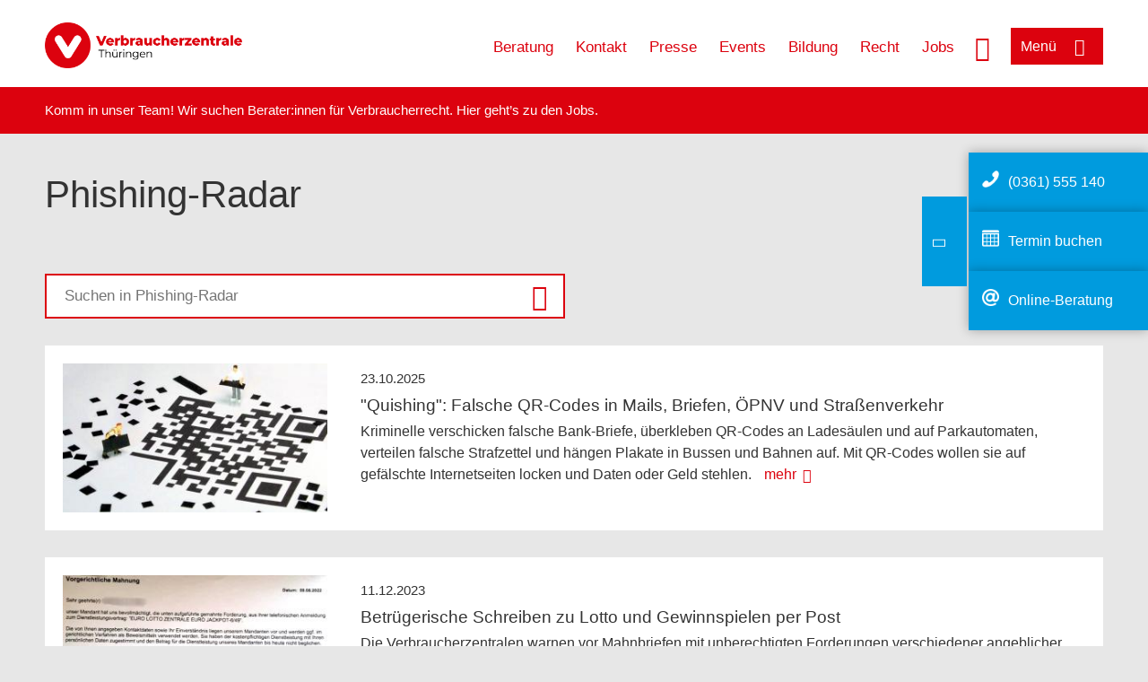

--- FILE ---
content_type: text/html; charset=UTF-8
request_url: https://www.vzth.de/wissen/digitale-welt/phishingradar
body_size: 12093
content:
<!DOCTYPE html>
<html lang="de" dir="ltr" prefix="og: https://ogp.me/ns#">
<head>
    <meta charset="utf-8" />
<noscript><style>form.antibot * :not(.antibot-message) { display: none !important; }</style>
</noscript><style>/* @see https://github.com/aFarkas/lazysizes#broken-image-symbol */.js img.lazyload:not([src]) { visibility: hidden; }/* @see https://github.com/aFarkas/lazysizes#automatically-setting-the-sizes-attribute */.js img.lazyloaded[data-sizes=auto] { display: block; width: 100%; }</style>
<script>var _mtm = window._mtm = window._mtm || [];
_mtm.push({'mtm.startTime': (new Date().getTime()), 'event': 'mtm.Start'});
var d=document, g=d.createElement('script'), s=d.getElementsByTagName('script')[0];
g.async=true; g.src='https://auswertung.verbraucherzentrale.de/js/container_Wh148Uvv.js'; s.parentNode.insertBefore(g,s);</script>
<meta name="google-site-verification" content="B_RrqNUQewfbq-292cFCMV0L68FukTJnnw9egaw2lxg" />
<meta name="robots" content="index, follow" />
<link rel="canonical" href="https://www.vzth.de/wissen/digitale-welt/phishingradar" />
<meta property="og:site_name" content="Verbraucherzentrale Thüringen" />
<meta property="og:url" content="https://www.vzth.de/wissen/digitale-welt/phishingradar" />
<meta property="og:title" content="Phishing-Radar | Verbraucherzentrale Thüringen" />
<meta property="og:image" content="https://www.vzth.de/sites/default/files/logo_rgb_positiv_vzth.png" />
<meta property="og:image:url" content="https://www.vzth.de/sites/default/files/logo_rgb_positiv_vzth.png" />
<meta name="twitter:card" content="summary_large_image" />
<meta name="twitter:title" content="Phishing-Radar | Verbraucherzentrale Thüringen" />
<meta name="twitter:image" content="https://www.vzth.de/sites/default/files/logo_rgb_positiv_vzth.png" />
<meta http-equiv="x-ua-compatible" content="IE=edge" />
<meta name="Generator" content="Drupal 10 (https://www.drupal.org)" />
<meta name="MobileOptimized" content="width" />
<meta name="HandheldFriendly" content="true" />
<meta name="viewport" content="width=device-width, initial-scale=1.0" />
<link rel="icon" href="/sites/default/files/favicon_0.ico" type="image/vnd.microsoft.icon" />

    <title>Phishing-Radar | Verbraucherzentrale Thüringen</title>
    <link rel="stylesheet" media="all" href="/profiles/vznrw/theme/stable/css/system/components/align.module.css?t5vluh" />
<link rel="stylesheet" media="all" href="/profiles/vznrw/theme/stable/css/system/components/fieldgroup.module.css?t5vluh" />
<link rel="stylesheet" media="all" href="/profiles/vznrw/theme/stable/css/system/components/container-inline.module.css?t5vluh" />
<link rel="stylesheet" media="all" href="/profiles/vznrw/theme/stable/css/system/components/clearfix.module.css?t5vluh" />
<link rel="stylesheet" media="all" href="/profiles/vznrw/theme/stable/css/system/components/details.module.css?t5vluh" />
<link rel="stylesheet" media="all" href="/profiles/vznrw/theme/stable/css/system/components/hidden.module.css?t5vluh" />
<link rel="stylesheet" media="all" href="/profiles/vznrw/theme/stable/css/system/components/item-list.module.css?t5vluh" />
<link rel="stylesheet" media="all" href="/profiles/vznrw/theme/stable/css/system/components/js.module.css?t5vluh" />
<link rel="stylesheet" media="all" href="/profiles/vznrw/theme/stable/css/system/components/nowrap.module.css?t5vluh" />
<link rel="stylesheet" media="all" href="/profiles/vznrw/theme/stable/css/system/components/position-container.module.css?t5vluh" />
<link rel="stylesheet" media="all" href="/profiles/vznrw/theme/stable/css/system/components/reset-appearance.module.css?t5vluh" />
<link rel="stylesheet" media="all" href="/profiles/vznrw/theme/stable/css/system/components/resize.module.css?t5vluh" />
<link rel="stylesheet" media="all" href="/profiles/vznrw/theme/stable/css/system/components/system-status-counter.css?t5vluh" />
<link rel="stylesheet" media="all" href="/profiles/vznrw/theme/stable/css/system/components/system-status-report-counters.css?t5vluh" />
<link rel="stylesheet" media="all" href="/profiles/vznrw/theme/stable/css/system/components/system-status-report-general-info.css?t5vluh" />
<link rel="stylesheet" media="all" href="/profiles/vznrw/theme/stable/css/system/components/tablesort.module.css?t5vluh" />
<link rel="stylesheet" media="all" href="/profiles/vznrw/theme/stable/css/core/components/progress.module.css?t5vluh" />
<link rel="stylesheet" media="all" href="/profiles/vznrw/theme/stable/css/core/components/ajax-progress.module.css?t5vluh" />
<link rel="stylesheet" media="all" href="/profiles/vznrw/theme/stable/css/views/views.module.css?t5vluh" />
<link rel="stylesheet" media="all" href="/profiles/vznrw/modules/custom/ckeditor_tpls/css/frontend.css?t5vluh" />
<link rel="stylesheet" media="all" href="/profiles/vznrw/modules/contrib/extlink/css/extlink.css?t5vluh" />
<link rel="stylesheet" media="all" href="/profiles/vznrw/modules/contrib/paragraphs/css/paragraphs.unpublished.css?t5vluh" />
<link rel="stylesheet" media="all" href="/profiles/vznrw/modules/contrib/simple_popup_blocks/css/simple_popup_blocks.css?t5vluh" />
<link rel="stylesheet" media="all" href="/profiles/vznrw/theme/stable/css/core/assets/vendor/normalize-css/normalize.css?t5vluh" />
<link rel="stylesheet" media="all" href="/profiles/vznrw/theme/stable/css/core/normalize-fixes.css?t5vluh" />
<link rel="stylesheet" media="all" href="/profiles/vznrw/theme/classy/css/components/action-links.css?t5vluh" />
<link rel="stylesheet" media="all" href="/profiles/vznrw/theme/classy/css/components/breadcrumb.css?t5vluh" />
<link rel="stylesheet" media="all" href="/profiles/vznrw/theme/classy/css/components/button.css?t5vluh" />
<link rel="stylesheet" media="all" href="/profiles/vznrw/theme/classy/css/components/collapse-processed.css?t5vluh" />
<link rel="stylesheet" media="all" href="/profiles/vznrw/theme/classy/css/components/container-inline.css?t5vluh" />
<link rel="stylesheet" media="all" href="/profiles/vznrw/theme/classy/css/components/details.css?t5vluh" />
<link rel="stylesheet" media="all" href="/profiles/vznrw/theme/classy/css/components/exposed-filters.css?t5vluh" />
<link rel="stylesheet" media="all" href="/profiles/vznrw/theme/classy/css/components/field.css?t5vluh" />
<link rel="stylesheet" media="all" href="/profiles/vznrw/theme/classy/css/components/form.css?t5vluh" />
<link rel="stylesheet" media="all" href="/profiles/vznrw/theme/classy/css/components/icons.css?t5vluh" />
<link rel="stylesheet" media="all" href="/profiles/vznrw/theme/classy/css/components/inline-form.css?t5vluh" />
<link rel="stylesheet" media="all" href="/profiles/vznrw/theme/classy/css/components/item-list.css?t5vluh" />
<link rel="stylesheet" media="all" href="/profiles/vznrw/theme/classy/css/components/link.css?t5vluh" />
<link rel="stylesheet" media="all" href="/profiles/vznrw/theme/classy/css/components/links.css?t5vluh" />
<link rel="stylesheet" media="all" href="/profiles/vznrw/theme/classy/css/components/menu.css?t5vluh" />
<link rel="stylesheet" media="all" href="/profiles/vznrw/theme/classy/css/components/more-link.css?t5vluh" />
<link rel="stylesheet" media="all" href="/profiles/vznrw/theme/classy/css/components/pager.css?t5vluh" />
<link rel="stylesheet" media="all" href="/profiles/vznrw/theme/classy/css/components/tabledrag.css?t5vluh" />
<link rel="stylesheet" media="all" href="/profiles/vznrw/theme/classy/css/components/tableselect.css?t5vluh" />
<link rel="stylesheet" media="all" href="/profiles/vznrw/theme/classy/css/components/tablesort.css?t5vluh" />
<link rel="stylesheet" media="all" href="/profiles/vznrw/theme/classy/css/components/tabs.css?t5vluh" />
<link rel="stylesheet" media="all" href="/profiles/vznrw/theme/classy/css/components/textarea.css?t5vluh" />
<link rel="stylesheet" media="all" href="/profiles/vznrw/theme/classy/css/components/ui-dialog.css?t5vluh" />
<link rel="stylesheet" media="all" href="/profiles/vznrw/theme/classy/css/components/messages.css?t5vluh" />
<link rel="stylesheet" media="all" href="/profiles/vznrw/theme/classy/css/components/progress.css?t5vluh" />
<link rel="stylesheet" media="all" href="/profiles/vznrw/theme/vz/dist/css/application.css?t5vluh" />
<link rel="stylesheet" media="all" href="/profiles/vznrw/theme/vz/dist/css/ie.css?t5vluh" />
<link rel="stylesheet" media="all" href="/profiles/vznrw/theme/vz/map/css/ol.css?t5vluh" />
<link rel="stylesheet" media="all" href="/profiles/vznrw/theme/vz/map/css/olCustom.css?t5vluh" />

    <script src="/core/assets/vendor/modernizr/modernizr.min.js?v=3.11.7"></script>
<script src="/profiles/vznrw/theme/vz/dist/js/respond.min.js?v=1.4.2"></script>

</head>
<body class="path-taxonomy index_level_three">
<a href="#main-content" class="visually-hidden focusable skip-link">
    Direkt zum Inhalt
</a>

  <div class="dialog-off-canvas-main-canvas" data-off-canvas-main-canvas>
    <div class="layout-container">
  <a name="#"></a>
  <div class="row">
    <header role="header" data-js-header="main-header">
      <div class="header-wrapper">
                    <div class="region region-header-left">
    <div id="block-domainlogo" class="block block-init-domain block-domain-logo-block">
  
    
      <div class="domain-logo"><a href="/" class="domain-logo--link" rel="home"><img src="/sites/default/files/logo/logo_rgb_positiv_vzth.png" alt="Logo" title="Startseite" />
</a></div>

  </div>
<div class="views-exposed-form block block-views block-views-exposed-filter-blocksearch-result-list-page-1" data-drupal-selector="views-exposed-form-search-result-list-page-1" id="block-exposedformsearch-result-listpage-1-3">
  
    
      <form action="/suche" method="get" id="views-exposed-form-search-result-list-page-1" accept-charset="UTF-8">
  <div class="form--inline clearfix">
  <div class="js-form-item form-item js-form-type-textfield form-type-textfield js-form-item-search-api-fulltext form-item-search-api-fulltext form-no-label">
        <input placeholder="Wonach suchen Sie?" data-drupal-selector="edit-search-api-fulltext" type="text" id="edit-search-api-fulltext" name="search_api_fulltext" value="" size="30" maxlength="128" class="form-text" />

        </div>
<div data-drupal-selector="edit-actions" class="form-actions js-form-wrapper form-wrapper" id="edit-actions"><input data-drupal-selector="edit-submit-search-result-list" type="submit" id="edit-submit-search-result-list" value="Apply" class="button js-form-submit form-submit" />
</div>

</div>

</form>

  </div>

  </div>

                          <div class="header-right__wrapper">
              <div class="region region-header-right">
    <div class="views-exposed-form block block-views block-views-exposed-filter-blocksearch-result-list-page-1" data-drupal-selector="views-exposed-form-search-result-list-page-1" id="block-exposedformsearch-result-listpage-1--2">
  
    
      <form action="/suche" method="get" id="views-exposed-form-search-result-list-page-1" accept-charset="UTF-8">
  <div class="form--inline clearfix">
  <div class="js-form-item form-item js-form-type-textfield form-type-textfield js-form-item-search-api-fulltext form-item-search-api-fulltext form-no-label">
        <input placeholder="Wonach suchen Sie?" data-drupal-selector="edit-search-api-fulltext" type="text" id="edit-search-api-fulltext--3" name="search_api_fulltext" value="" size="30" maxlength="128" class="form-text" />

        </div>
<div data-drupal-selector="edit-actions" class="form-actions js-form-wrapper form-wrapper" id="edit-actions--3"><input data-drupal-selector="edit-submit-search-result-list-3" type="submit" id="edit-submit-search-result-list--3" value="Apply" class="button js-form-submit form-submit" />
</div>

</div>

</form>

  </div>
<nav role="navigation" aria-labelledby="block-th-header-servicelinks-2-menu" id="block-th-header-servicelinks-2" class="block block-menu navigation menu--th-header-servicelinks">
            
    <p  class="visually-hidden vz-heading vz-heading--2"  class="visually-hidden vz-heading vz-heading--2" id="block-th-header-servicelinks-2-menu">TH_Header_Servicelinks</p>
  

        
              <ul class="menu">
                    <li class="menu-item">
        <a href="/beratung-th" data-drupal-link-system-path="node/15397">Beratung</a>
              </li>
                <li class="menu-item">
        <a href="/kontakt-th" data-drupal-link-system-path="node/15267">Kontakt</a>
              </li>
                <li class="menu-item">
        <a href="/presse-th" title="Aktuelle Pressemitteilungen" data-drupal-link-system-path="node/15394">Presse</a>
              </li>
                <li class="menu-item">
        <a href="/veranstaltungen" data-drupal-link-system-path="veranstaltungen">Events</a>
              </li>
                <li class="menu-item">
        <a href="/bildung-th" data-drupal-link-system-path="node/15802">Bildung</a>
              </li>
                <li class="menu-item">
        <a href="/verbandsklagen" data-drupal-link-system-path="verbandsklagen">Recht</a>
              </li>
                <li class="menu-item">
        <a href="/ueber-uns-th/stellenangebote" data-drupal-link-system-path="node/15049">Jobs</a>
              </li>
        </ul>
  


  </nav>

  </div>

            <div class="search_menu-button">

              <button href="javascript:void(0)" title="Suche" class="search-icon" aria-label="Suche öffnen" aria-expanded="false" aria-controls="block-exposedformsearch-result-listpage-1--3--2">
                <span class="sr-only">Suche öffnen</span>
              </button>
              <button href="javascript:void(0)" title="Menü" class="menuButton" aria-label="Menü öffnen" aria-expanded="false" aria-controls="main-menu-flyout">
                <span>Menü</span>
              </button>

            </div>
          </div>
              </div>
    </header>
  </div>


  <section class="campagin-line-wrapper">
    <section class="campaign-line">
        <div class="region region-campaign-line">
    <div id="block-vz-th-kampagnenzeile" class="block block-block-content block-block-content5c99ba21-dd8a-4f3d-9de1-3754117991e9">
  
    
      
            <div class="clearfix text-formatted field field--name-field-campaign-body field--type-text-long field--label-hidden field__item"><p>Komm in unser Team! Wir suchen Berater:innen für Verbraucherrecht. Hier geht’s <a href="https://www.vzth.de/ueber-uns-th/stellenangebote" target="_blank" title="Stellen bei der Verbraucherzentrale Thüringen">zu den Jobs</a>.</p></div>
      
  </div>

  </div>

    </section>
  </section>
    
  <div class="flyout_main_wrapper" id="main-menu-flyout" style="display: none">
    <div class="topics dynamic-links__wrapper">
      <a href="javascript:void(0)" class="mainMenuLink">Hauptmenü</a>
      <a href="javascript:void(0)" class="dynamic-open-link">Themen</a>
                <div class="region region-flyout-dynamic-links">
    <div id="flyout-dynamic"></div>
  </div>

          </div>
    <div class="state-project_section__wrapper">
                <div class="region region-flyout-dropdown-links">
    <div id="flyout-dropdown"></div>
  </div>

          </div>
    <div class="main-menu-general-service">
      <div class="inner-wrapper">
        <div class="main-menu-general">
                        <div class="region region-flyout-static-links">
    <div id="flyout-static"></div>
  </div>

                  </div>
        <div class="main-menu-service">
                        <div class="region region-flyout-footer-links">
    <div id="flyout-footer"></div>
  </div>

                  </div>
      </div>
    </div>
  </div>

  
  

    <div class="region region-breadcrumb">
    <div id="block-vz-page-title" class="block block-core block-page-title-block">
  
    
      
  <h1 class="page-title">Phishing-Radar</h1>

  </div>

  </div>


  <div class="layout-content-header">
    
  <div class="region region-content-header">
              
    
  </div>

  </div>

  

  


  <main role="main" class="main-content">
    <a id="main-content" tabindex="-1"></a>
    
    <div class="layout-content">
        <div class="region region-content">
    <div data-drupal-messages-fallback class="hidden"></div><div id="block-vz-content" class="block block-system block-system-main-block">
  
    
      <div class="views-element-container">
<div class="view view-term-view view-id-term_view view-display-id-page_1 js-view-dom-id-582189fd0b115d0e5713286996ec4920441684d511820efa62620de2bde97d10">
    
        
            
            <div class="view-content">
                <div class="views-row"><div id="taxonomy-term-31" class="taxonomy-term vocabulary-topic-categorie">
  
    
  <div class="content">
    
  </div>
</div>
</div>

        </div>
    
                    </div>
</div>

  </div>
<div class="views-element-container block block-views block-views-blockindex-page-of-the-3rd-level-block-1" id="block-views-block-index-page-of-the-3rd-level-block-1">
  
    
      <div>
<div class="view-search-result-list view view-index-page-of-the-3rd-level view-id-index_page_of_the_3rd_level view-display-id-block_1 js-view-dom-id-28e4d731df2412aec918303a2f2d4d5004aa5d107a06973c83efe92eabffe38f">
    
        
                <div class="view-filters">
            <form class="views-exposed-form" data-drupal-selector="views-exposed-form-index-page-of-the-3rd-level-block-1" action="/wissen/digitale-welt/phishingradar" method="get" id="views-exposed-form-index-page-of-the-3rd-level-block-1" accept-charset="UTF-8">
  <div class="form--inline clearfix">
  <div class="js-form-item form-item js-form-type-textfield form-type-textfield js-form-item-search-api-fulltext form-item-search-api-fulltext form-no-label">
        <input placeholder="Suchen in Phishing-Radar" data-drupal-selector="edit-search-api-fulltext" type="text" id="edit-search-api-fulltext--4" name="search_api_fulltext" value="" size="30" maxlength="128" class="form-text" />

        </div>
<div data-drupal-selector="edit-actions" class="form-actions js-form-wrapper form-wrapper" id="edit-actions--4"><input data-drupal-selector="edit-submit-index-page-of-the-3rd-level" type="submit" id="edit-submit-index-page-of-the-3rd-level" value="Apply" class="button js-form-submit form-submit" />
</div>

</div>

</form>

        </div>
        
            <div class="view-content">
            <div data-drupal-views-infinite-scroll-content-wrapper class="views-infinite-scroll-content-wrapper clearfix">    <div class="views-row"><div class="image"><a href="/wissen/digitale-welt/phishingradar/quishing-falsche-qrcodes-in-mails-briefen-oepnv-und-strassenverkehr-98612">  <img loading="lazy" src="/blank.gif" width="320" height="180" alt="Miniaturfiguren bauen aus kleinen Papierschnipseln einen QR-Code" class="lazyload image-style-search-results-page" data-src="/sites/default/files/styles/search_results_page/public/2024-08/quishing_qr-code-wir_sind_klein_pixabay_3970681_gemred.jpg?h=df3c6bf4&amp;itok=mKGeVHUL" />


</a></div><div class="search-wrapper">
<div class="date"><a href="/wissen/digitale-welt/phishingradar/quishing-falsche-qrcodes-in-mails-briefen-oepnv-und-strassenverkehr-98612"><time datetime="2025-10-23T12:00:00Z" class="datetime">23.10.2025</time>
</a></div>
<div class="title"><a href="/wissen/digitale-welt/phishingradar/quishing-falsche-qrcodes-in-mails-briefen-oepnv-und-strassenverkehr-98612" hreflang="de">&quot;Quishing&quot;: Falsche QR-Codes in Mails, Briefen, ÖPNV und Straßenverkehr</a></div>
<div class="teaser-text"><a href="/wissen/digitale-welt/phishingradar/quishing-falsche-qrcodes-in-mails-briefen-oepnv-und-strassenverkehr-98612">Kriminelle verschicken falsche Bank-Briefe, überkleben QR-Codes an Ladesäulen und auf Parkautomaten, verteilen falsche Strafzettel und hängen Plakate in Bussen und Bahnen auf. Mit QR-Codes wollen sie auf gefälschte Internetseiten locken und Daten oder Geld stehlen.</a> <div class="more"><a href="/wissen/digitale-welt/phishingradar/quishing-falsche-qrcodes-in-mails-briefen-oepnv-und-strassenverkehr-98612">mehr</a></div></div>



    
        
            
            


    
                    
</div></div>
    <div class="views-row"><div class="image"><a href="/wissen/digitale-welt/phishingradar/betruegerische-schreiben-zu-lotto-und-gewinnspielen-per-post-72307">  <img loading="lazy" src="/blank.gif" width="320" height="180" alt="Bild eines betrügerischen Briefs" class="lazyload image-style-search-results-page" data-src="/sites/default/files/styles/search_results_page/public/2023-11/brief-euro-lotto-zentrale-vznrw_gemred.jpg?h=df3c6bf4&amp;itok=US453R7I" />


</a></div><div class="search-wrapper">
<div class="date"><a href="/wissen/digitale-welt/phishingradar/betruegerische-schreiben-zu-lotto-und-gewinnspielen-per-post-72307"><time datetime="2023-12-11T12:00:00Z" class="datetime">11.12.2023</time>
</a></div>
<div class="title"><a href="/wissen/digitale-welt/phishingradar/betruegerische-schreiben-zu-lotto-und-gewinnspielen-per-post-72307" hreflang="de">Betrügerische Schreiben zu Lotto und Gewinnspielen per Post</a></div>
<div class="teaser-text"><a href="/wissen/digitale-welt/phishingradar/betruegerische-schreiben-zu-lotto-und-gewinnspielen-per-post-72307">Die Verbraucherzentralen warnen vor Mahnbriefen mit unberechtigten Forderungen verschiedener angeblicher Kanzleien. In den Schreiben werden die Empfänger:innen aufgefordert, Geld für einen Dienstleistungsvertrag zu bezahlen. Wir sagen Ihnen, wie Sie reagieren sollten.

</a> <div class="more"><a href="/wissen/digitale-welt/phishingradar/betruegerische-schreiben-zu-lotto-und-gewinnspielen-per-post-72307">mehr</a></div></div>



    
        
            
            


    
                    
</div></div>
    <div class="views-row"><div class="image"><a href="/wissen/digitale-welt/phishingradar/betrug-phishingmails-und-falsche-sms-von-ministerien-und-behoerden-76907">  <img loading="lazy" src="/blank.gif" width="320" height="180" alt="Düstere Schwarz-Weiß-Aufnahme eines Mannes, der vor einem Laptop sitzt" class="lazyload image-style-search-results-page" data-src="/sites/default/files/styles/search_results_page/public/2023-04/hacking-laptop-phishing-iammrrob_pixabay_ga55bd1c68_vznrw.jpg?itok=zcluKW_I" />


</a></div><div class="search-wrapper">
<div class="date"><a href="/wissen/digitale-welt/phishingradar/betrug-phishingmails-und-falsche-sms-von-ministerien-und-behoerden-76907"><time datetime="2025-12-19T12:00:00Z" class="datetime">19.12.2025</time>
</a></div>
<div class="title"><a href="/wissen/digitale-welt/phishingradar/betrug-phishingmails-und-falsche-sms-von-ministerien-und-behoerden-76907" hreflang="de">Betrug: Phishing-Mails und falsche SMS von Ministerien und Behörden</a></div>
<div class="teaser-text"><a href="/wissen/digitale-welt/phishingradar/betrug-phishingmails-und-falsche-sms-von-ministerien-und-behoerden-76907">Aktuelle Entwicklungen machen sich Kriminelle schnell zu Nutze. So auch zu den Themen Inflation, Energiekrise und nationale Sicherheit. Der Betrug kommt per SMS, E-Mail oder auf falschen Internetseiten. In diesem Artikel warnen die Verbraucherzentralen vor verschiedenen aktuellen Betrugsmaschen.</a> <div class="more"><a href="/wissen/digitale-welt/phishingradar/betrug-phishingmails-und-falsche-sms-von-ministerien-und-behoerden-76907">mehr</a></div></div>



    
        
            
            


    
                    
</div></div>
    <div class="views-row"><div class="image"><a href="/wissen/digitale-welt/phishingradar/erbe-spenden-investments-maschen-mit-vorschussbetrug-89731">  <img loading="lazy" src="/blank.gif" width="320" height="180" alt="Junge Frau sitzt in schockierter Haltung vor einem Laptop bei sich zu Hause im Wohnzimmer" class="lazyload image-style-search-results-page" data-src="/sites/default/files/styles/search_results_page/public/2026-01/new-africa-adobestock_1634873612_0.jpeg?h=3ebd4c60&amp;itok=j-W0Hyuq" />


</a></div><div class="search-wrapper">
<div class="date"><a href="/wissen/digitale-welt/phishingradar/erbe-spenden-investments-maschen-mit-vorschussbetrug-89731"><time datetime="2026-01-15T12:00:00Z" class="datetime">15.01.2026</time>
</a></div>
<div class="title"><a href="/wissen/digitale-welt/phishingradar/erbe-spenden-investments-maschen-mit-vorschussbetrug-89731" hreflang="de">Erbe, Spenden, Investments: Maschen mit Vorschussbetrug</a></div>
<div class="teaser-text"><a href="/wissen/digitale-welt/phishingradar/erbe-spenden-investments-maschen-mit-vorschussbetrug-89731">Unbekannte kontaktieren Sie per E-Mail oder über soziale Medien und versprechen Geld – als Erbe, Spende oder lukratives Geschäft. Doch zuvor sollen Sie selbst zahlen. Was es dabei mit der Zahl 419 auf sich hat, erklärt die Verbraucherzentrale in diesem Artikel.</a> <div class="more"><a href="/wissen/digitale-welt/phishingradar/erbe-spenden-investments-maschen-mit-vorschussbetrug-89731">mehr</a></div></div>



    
        
            
            


    
                    
</div></div>
    <div class="views-row"><div class="image"><a href="/wissen/digitale-welt/phishingradar/erpressung-per-email-angeblich-porno-geguckt-und-kamera-gehackt-29927">  <img loading="lazy" src="/blank.gif" width="320" height="180" alt="Blonde Frau hält ihre Hand an eine Webcam auf ihrem PC-Monitor" class="lazyload image-style-search-results-page" data-src="/sites/default/files/styles/search_results_page/public/2018-09/webcam_Dan_Race_Fotolia.jpg?h=ed73a041&amp;itok=EjWQC5Ep" />


</a></div><div class="search-wrapper">
<div class="date"><a href="/wissen/digitale-welt/phishingradar/erpressung-per-email-angeblich-porno-geguckt-und-kamera-gehackt-29927"><time datetime="2025-02-10T12:00:00Z" class="datetime">10.02.2025</time>
</a></div>
<div class="title"><a href="/wissen/digitale-welt/phishingradar/erpressung-per-email-angeblich-porno-geguckt-und-kamera-gehackt-29927" hreflang="de">Erpressung per E-Mail: Angeblich Porno geguckt und Kamera gehackt</a></div>
<div class="teaser-text"><a href="/wissen/digitale-welt/phishingradar/erpressung-per-email-angeblich-porno-geguckt-und-kamera-gehackt-29927">"Zahle Bitcoins oder ich veröffentliche Videos von dir, auf denen du masturbierst." Kriminelle wollen mit solchen Drohungen Bitcoins per E-Mail erpressen. Sie nutzen sogar persönliche Daten der Empfänger:innen in der Mail. Die stammen meist aus Hacks oder Adressdatenbanken.</a> <div class="more"><a href="/wissen/digitale-welt/phishingradar/erpressung-per-email-angeblich-porno-geguckt-und-kamera-gehackt-29927">mehr</a></div></div>



    
        
            
            


    
                    
</div></div>
    <div class="views-row"><div class="image"><a href="/wissen/digitale-welt/phishingradar/erste-hilfe-bei-gehackten-onlinekonten-63228">  <img loading="lazy" src="/blank.gif" width="320" height="180" alt="An einem Schreibtisch sitzt eine Frau mit einem fragenden Gesichtsausdruck. Sie schaut auf ihren Laptop-Bildschirm, auf dem ein zerbrochenes Schutzschild und ein zerbrochener Schlüssel zu sehen sind. Aus Sprechblasen auf dem Bildschirm sind Worte wie &#039;Kein Zugriff&#039; und &#039;Anmeldung fehlgeschlagen&#039; zu lesen." class="lazyload image-style-search-results-page" data-src="/sites/default/files/styles/search_results_page/public/2024-06/hilfe-bei-gehackte-online-konten.png?h=b3ccb2bb&amp;itok=rWdPbqYU" />


</a></div><div class="search-wrapper">
<div class="date"><a href="/wissen/digitale-welt/phishingradar/erste-hilfe-bei-gehackten-onlinekonten-63228"><time datetime="2025-10-08T12:00:00Z" class="datetime">08.10.2025</time>
</a></div>
<div class="title"><a href="/wissen/digitale-welt/phishingradar/erste-hilfe-bei-gehackten-onlinekonten-63228" hreflang="de">Erste Hilfe bei gehackten Online-Konten</a></div>
<div class="teaser-text"><a href="/wissen/digitale-welt/phishingradar/erste-hilfe-bei-gehackten-onlinekonten-63228">Ihr Online-Konto wurde gehackt? Das Wichtigste in dieser Situation ist, Ruhe zu bewahren und die Kontrolle über das Konto zurückzuerlangen. Wie das gelingt und was Sie sonst tun sollten, wenn Ihr Online-Konto gehackt wurde, erfahren Sie hier.</a> <div class="more"><a href="/wissen/digitale-welt/phishingradar/erste-hilfe-bei-gehackten-onlinekonten-63228">mehr</a></div></div>



    
        
            
            

  <div class="featuring-wrapper">
    <div class="item-list"><ul tabindex="-1" role="listbox" class="vz-listbox vz-listbox--custom-" aria-activedescendant=""><li role="option" aria-selected="false"><span class="featuring video">mit Video</span></li><li role="option" aria-selected="false"><span class="featuring interactive">Interaktiv</span></li></ul></div>  </div>

    
                    
</div></div>
    <div class="views-row"><div class="image"><a href="/wissen/digitale-welt/phishingradar/gefahr-durch-falsche-termineinladungen-per-email-59701">  <img loading="lazy" src="/blank.gif" width="320" height="180" alt="Abzocke am Telefon" class="lazyload image-style-search-results-page" data-src="/sites/default/files/styles/search_results_page/public/2018-03/Telefon_Betrug_fake_call_Abzocke_Handy_betr%C3%BCger_tech_suppert_scam_Fotolia_nelen.ru_GemRed.jpg?h=d4b46988&amp;itok=4xDM-GV7" />


</a></div><div class="search-wrapper">
<div class="date"><a href="/wissen/digitale-welt/phishingradar/gefahr-durch-falsche-termineinladungen-per-email-59701"><time datetime="2025-11-21T12:00:00Z" class="datetime">21.11.2025</time>
</a></div>
<div class="title"><a href="/wissen/digitale-welt/phishingradar/gefahr-durch-falsche-termineinladungen-per-email-59701" hreflang="de">Gefahr durch falsche Termineinladungen per E-Mail</a></div>
<div class="teaser-text"><a href="/wissen/digitale-welt/phishingradar/gefahr-durch-falsche-termineinladungen-per-email-59701">Achtung, Phishing-Masche! Wie falsche Termineinladungen per E-Mail eine Gefahr für PC, Smartphone und Tablet sein können.</a> <div class="more"><a href="/wissen/digitale-welt/phishingradar/gefahr-durch-falsche-termineinladungen-per-email-59701">mehr</a></div></div>



    
        
            
            


    
                    
</div></div>
    <div class="views-row"><div class="image"><a href="/wissen/gesundheit-pflege/krankenversicherung/neue-gesundheitskarte-betrugsversuche-mit-phishingmails-97342">  <img loading="lazy" src="/blank.gif" width="320" height="180" alt="Zwei Hände auf der Tastatur eines aufgeklappten Laptops, auf dem Display eine Phishing-Mail mit AOK-Bezug" class="lazyload image-style-search-results-page" data-src="/sites/default/files/styles/search_results_page/public/2024-07/phishing_aok_laptop_canvapro_vznrw.jpg?h=0a43b1f9&amp;itok=iJmGUGVH" />


</a></div><div class="search-wrapper">
<div class="date"><a href="/wissen/gesundheit-pflege/krankenversicherung/neue-gesundheitskarte-betrugsversuche-mit-phishingmails-97342"><time datetime="2024-07-16T12:00:00Z" class="datetime">16.07.2024</time>
</a></div>
<div class="title"><a href="/wissen/gesundheit-pflege/krankenversicherung/neue-gesundheitskarte-betrugsversuche-mit-phishingmails-97342" hreflang="de">Neue Gesundheitskarte: Betrugsversuche mit Phishing-Mails</a></div>
<div class="teaser-text"><a href="/wissen/gesundheit-pflege/krankenversicherung/neue-gesundheitskarte-betrugsversuche-mit-phishingmails-97342">Im Phishing-Radar der Verbraucherzentrale NRW sind betrügerische E-Mails aufgetaucht, die angeblich von der AOK kommen. Man soll eine neue Gesundheitskarte beantragen, weil mit der alten keine Kosten mehr übernommen würden. Die Behauptung ist gelogen!</a> <div class="more"><a href="/wissen/gesundheit-pflege/krankenversicherung/neue-gesundheitskarte-betrugsversuche-mit-phishingmails-97342">mehr</a></div></div>



    
        
            
            


    
                    
</div></div>
    <div class="views-row"><div class="image"><a href="/wissen/digitale-welt/phishingradar/onlinekonten-vor-hackingangriffen-schuetzen-93920">  <img loading="lazy" src="/blank.gif" width="320" height="180" alt="Die Grafik zeigt eine Illustration, die das Thema &quot;Schutz von Online-Konten vor Hacking-Angriffen&quot; darstellt. Sie besteht aus zwei Hauptteilen. Links ein großes Smartphone mit einem roten Schild und einem weißen Schloss-Symbol, das für Sicherheit steht. Links sind Symbole für verschiedene Sicherheitsmethoden wie Fingerabdruck, Passwort und Kommunikationstools zu sehen.     Rechts steht eine Figur, die wie ein Sicherheitsagent aussieht, mit Sonnenbrille und Ohrhörer, was Wachsamkeit und Schutz symbolisiert." class="lazyload image-style-search-results-page" data-src="/sites/default/files/styles/search_results_page/public/2024-07/online_konten_vor_hacking_angriffen_schutzen.png?h=df3c6bf4&amp;itok=N3lhMYAn" />


</a></div><div class="search-wrapper">
<div class="date"><a href="/wissen/digitale-welt/phishingradar/onlinekonten-vor-hackingangriffen-schuetzen-93920"><time datetime="2024-04-08T12:00:00Z" class="datetime">08.04.2024</time>
</a></div>
<div class="title"><a href="/wissen/digitale-welt/phishingradar/onlinekonten-vor-hackingangriffen-schuetzen-93920" hreflang="de">Online-Konten vor Hacking-Angriffen schützen</a></div>
<div class="teaser-text"><a href="/wissen/digitale-welt/phishingradar/onlinekonten-vor-hackingangriffen-schuetzen-93920">Ob durch einen Phishing-Angriff, über ein Datenleck, durch ausspähende Schadsoftware oder durch reines Erraten – immer wieder gelingt es Betrüger:innen, sich in fremde Online-Konten einzuhacken. Damit Ihre Online-Konten vor Hacking-Angriffen geschützt sind, können Sie im Vorfeld einiges tun.</a> <div class="more"><a href="/wissen/digitale-welt/phishingradar/onlinekonten-vor-hackingangriffen-schuetzen-93920">mehr</a></div></div>



    
        
            
            


    
                    
</div></div>
    <div class="views-row"><div class="image"><a href="/wissen/digitale-welt/phishingradar/phishingmails-woran-sie-sie-erkennen-und-worauf-sie-achten-muessen-6073">  <img loading="lazy" src="/blank.gif" width="320" height="180" alt="Phishing Mails Erkennen" class="lazyload image-style-search-results-page" data-src="/sites/default/files/styles/search_results_page/public/2022-09/phishing_mails_erkennen.png?h=b3ccb2bb&amp;itok=PwOLJnnd" />


</a></div><div class="search-wrapper">
<div class="date"><a href="/wissen/digitale-welt/phishingradar/phishingmails-woran-sie-sie-erkennen-und-worauf-sie-achten-muessen-6073"><time datetime="2025-02-04T12:00:00Z" class="datetime">04.02.2025</time>
</a></div>
<div class="title"><a href="/wissen/digitale-welt/phishingradar/phishingmails-woran-sie-sie-erkennen-und-worauf-sie-achten-muessen-6073" hreflang="de">Phishing-Mails: Woran Sie sie erkennen und worauf Sie achten müssen</a></div>
<div class="teaser-text"><a href="/wissen/digitale-welt/phishingradar/phishingmails-woran-sie-sie-erkennen-und-worauf-sie-achten-muessen-6073">Es vergeht kein Tag, an dem Online-Kriminelle keine E-Mails mit gefährlichen Links oder Anhängen verschicken. Ziel: Sich Ihre Zugangsinformationen und persönlichen Daten zu beschaffen. Viele dieser E-Mails sehen täuschend echt aus. Es gibt aber Anzeichen, an denen Sie betrügerische E-Mails erkennen.</a> <div class="more"><a href="/wissen/digitale-welt/phishingradar/phishingmails-woran-sie-sie-erkennen-und-worauf-sie-achten-muessen-6073">mehr</a></div></div>



    
        
            
            

  <div class="featuring-wrapper">
    <div class="item-list"><ul tabindex="-1" role="listbox" class="vz-listbox vz-listbox--custom-" aria-activedescendant=""><li role="option" aria-selected="false"><span class="featuring podcast">mit Podcast</span></li></ul></div>  </div>

    
                    
</div></div>
    <div class="views-row"><div class="image"><a href="/wissen/digitale-welt/phishingradar/phishingradar-aktuelle-warnungen-6059">  <img loading="lazy" src="/blank.gif" width="320" height="180" alt="Weltkarte unter rotem Radarschirm." class="lazyload image-style-search-results-page" data-src="/sites/default/files/styles/search_results_page/public/2017-10/phishing-radar_panthermedia-Ingram-Vitantonio-Cicorella.jpg?h=728d68b6&amp;itok=BD0frhef" />


</a></div><div class="search-wrapper">
<div class="date"><a href="/wissen/digitale-welt/phishingradar/phishingradar-aktuelle-warnungen-6059"><time datetime="2026-01-16T12:00:00Z" class="datetime">16.01.2026</time>
</a></div>
<div class="title"><a href="/wissen/digitale-welt/phishingradar/phishingradar-aktuelle-warnungen-6059" hreflang="de">Phishing-Radar: Aktuelle Warnungen</a></div>
<div class="teaser-text"><a href="/wissen/digitale-welt/phishingradar/phishingradar-aktuelle-warnungen-6059">Hier zeigen wir kontinuierlich aktuelle Betrugsversuche, die uns über unser Phishing-Radar erreichen.</a> <div class="more"><a href="/wissen/digitale-welt/phishingradar/phishingradar-aktuelle-warnungen-6059">mehr</a></div></div>



    
        
            
            

  <div class="featuring-wrapper">
    <div class="item-list"><ul tabindex="-1" role="listbox" class="vz-listbox vz-listbox--custom-" aria-activedescendant=""><li role="option" aria-selected="false"><span class="featuring sample_letter">mit Musterbrief</span></li></ul></div>  </div>

    
                    
</div></div>
    <div class="views-row"><div class="image"><a href="/wissen/digitale-welt/phishingradar/so-lesen-sie-den-emailheader-6077">  <img loading="lazy" src="/blank.gif" width="320" height="180" alt="De-Mail" class="lazyload image-style-search-results-page" data-src="/sites/default/files/styles/search_results_page/public/2019-06/Mails_BillionPhotos.com_AdobeStock_205323223_web.jpg?h=161bd4f2&amp;itok=8W1OCZcd" />


</a></div><div class="search-wrapper">
<div class="date"><a href="/wissen/digitale-welt/phishingradar/so-lesen-sie-den-emailheader-6077"><time datetime="2024-11-04T12:00:00Z" class="datetime">04.11.2024</time>
</a></div>
<div class="title"><a href="/wissen/digitale-welt/phishingradar/so-lesen-sie-den-emailheader-6077" hreflang="de">So lesen Sie den E-Mail-Header</a></div>
<div class="teaser-text"><a href="/wissen/digitale-welt/phishingradar/so-lesen-sie-den-emailheader-6077">Der Mail-Header verrät viel über eine E-Mail, was sonst nicht sichtbar ist. So können Sie etwa den tatsächlichen Absender einer E-Mail ermitteln und betrügerische E-Mails entlarven. Doch der E-Mail-Header ist nicht gerade intuitiv zu lesen. Wir zeigen Ihnen, was er verrät.</a> <div class="more"><a href="/wissen/digitale-welt/phishingradar/so-lesen-sie-den-emailheader-6077">mehr</a></div></div>



    
        
            
            


    
                    
</div></div>
    <div class="views-row"><div class="image"><a href="/wissen/digitale-welt/phishingradar/spam-emailmuell-im-internet-10757">  <img loading="lazy" src="/blank.gif" width="320" height="180" alt="In einem E-Mail-Postfach liegen 92 neue Nachrichten im Spam-Ordner." class="lazyload image-style-search-results-page" data-src="/sites/default/files/styles/search_results_page/public/2018-05/Spam%20E-Mail%20Postfach%2C%20Kenishirotie%20Fotolia_188313990.jpg?h=b0276757&amp;itok=sx4ela2F" />


</a></div><div class="search-wrapper">
<div class="date"><a href="/wissen/digitale-welt/phishingradar/spam-emailmuell-im-internet-10757"><time datetime="2022-12-19T12:00:00Z" class="datetime">19.12.2022</time>
</a></div>
<div class="title"><a href="/wissen/digitale-welt/phishingradar/spam-emailmuell-im-internet-10757" hreflang="de">Spam: E-Mail-Müll im Internet</a></div>
<div class="teaser-text"><a href="/wissen/digitale-welt/phishingradar/spam-emailmuell-im-internet-10757">Mit "Spam" ist der unverlangte, massenhafte Versand von Werbe-Mails gemeint. Mittlerweile bestehen 60 bis 90 Prozent aller verschickten E-Mails aus diesem Datenmüll. Spams sind nicht nur ärgerlich, sie verursachen auch Kosten.</a> <div class="more"><a href="/wissen/digitale-welt/phishingradar/spam-emailmuell-im-internet-10757">mehr</a></div></div>



    
        
            
            


    
                    
</div></div>
    <div class="views-row"><div class="image"><a href="/wissen/digitale-welt/phishingradar/taeuschend-echt-wie-kriminelle-deepfakes-mit-promis-fuer-fakewerbung-nutzen-108311">  <img loading="lazy" src="/blank.gif" width="320" height="180" alt=" „Smartphone zeigt ein manipuliertes Porträt mit Deepfake-Technologie: Eine Person hält ein Handy, auf dessen Bildschirm ein Gesicht mithilfe künstlicher Intelligenz verändert wurde. Symbolbild für Deepfake, Gesichtstausch, Identitätsdiebstahl und KI-gestützte Bildbearbeitung." class="lazyload image-style-search-results-page" data-src="/sites/default/files/styles/search_results_page/public/2025-07/terovesalainen_adobestock_996069811.jpeg?h=a1764eac&amp;itok=LNLWDhUG" />


</a></div><div class="search-wrapper">
<div class="date"><a href="/wissen/digitale-welt/phishingradar/taeuschend-echt-wie-kriminelle-deepfakes-mit-promis-fuer-fakewerbung-nutzen-108311"><time datetime="2025-07-01T12:00:00Z" class="datetime">01.07.2025</time>
</a></div>
<div class="title"><a href="/wissen/digitale-welt/phishingradar/taeuschend-echt-wie-kriminelle-deepfakes-mit-promis-fuer-fakewerbung-nutzen-108311" hreflang="de">Täuschend echt: Wie Kriminelle Deepfakes mit Promis für Fake-Werbung nutzen</a></div>
<div class="teaser-text"><a href="/wissen/digitale-welt/phishingradar/taeuschend-echt-wie-kriminelle-deepfakes-mit-promis-fuer-fakewerbung-nutzen-108311">Prominente Persönlichkeiten bewerben vermeintlich lukrative Finanzprodukte oder angeblich revolutionäre Gesundheitsmittel? Vorsicht: Oft stecken Fakes dahinter. Wie Sie diese entlarven können und was Sie tun sollten.</a> <div class="more"><a href="/wissen/digitale-welt/phishingradar/taeuschend-echt-wie-kriminelle-deepfakes-mit-promis-fuer-fakewerbung-nutzen-108311">mehr</a></div></div>



    
        
            
            


    
                    
</div></div>
    <div class="views-row"><div class="image"><a href="/wissen/digitale-welt/phishingradar/vorsicht-vor-telekomfakemails-so-erkennen-sie-die-betrugsmasche-111696">  <img loading="lazy" src="/blank.gif" width="320" height="180" alt="Symbolische Darstellung von Phishing" class="lazyload image-style-search-results-page" data-src="/sites/default/files/styles/search_results_page/public/2025-10/janews094-adobestock_1184545939.jpeg?h=6732e375&amp;itok=J1O9Otz3" />


</a></div><div class="search-wrapper">
<div class="date"><a href="/wissen/digitale-welt/phishingradar/vorsicht-vor-telekomfakemails-so-erkennen-sie-die-betrugsmasche-111696"><time datetime="2025-10-17T12:00:00Z" class="datetime">17.10.2025</time>
</a></div>
<div class="title"><a href="/wissen/digitale-welt/phishingradar/vorsicht-vor-telekomfakemails-so-erkennen-sie-die-betrugsmasche-111696" hreflang="de">Vorsicht vor Telekom-Fake-Mails: So erkennen Sie die Betrugsmasche</a></div>
<div class="teaser-text"><a href="/wissen/digitale-welt/phishingradar/vorsicht-vor-telekomfakemails-so-erkennen-sie-die-betrugsmasche-111696">In Phishing-Mails behaupten Betrüger im Namen der Telekom, es seien Zahlungen fällig, und locken auf manipulierte Webseiten. Ziel ist es, an persönliche Daten zu gelangen. So erkennen Sie die Betrugsmasche, schützen Ihr Konto und erfahren, was zu tun ist, wenn Sie betroffen sind.</a> <div class="more"><a href="/wissen/digitale-welt/phishingradar/vorsicht-vor-telekomfakemails-so-erkennen-sie-die-betrugsmasche-111696">mehr</a></div></div>



    
        
            
            


    
                    
</div></div>
    <div class="views-row"><div class="image"><a href="/wissen/digitale-welt/phishingradar/warnung-vor-falschen-amazon-und-paypalanrufen-86727">  <img loading="lazy" src="/blank.gif" width="320" height="180" alt="Hand hält Smartphone mit dem Logo von PayPal" class="lazyload image-style-search-results-page" data-src="/sites/default/files/styles/search_results_page/public/2023-08/paypal-smartphone_paypal.jpg?itok=IS6yI9TK" />


</a></div><div class="search-wrapper">
<div class="date"><a href="/wissen/digitale-welt/phishingradar/warnung-vor-falschen-amazon-und-paypalanrufen-86727"><time datetime="2025-02-03T12:00:00Z" class="datetime">03.02.2025</time>
</a></div>
<div class="title"><a href="/wissen/digitale-welt/phishingradar/warnung-vor-falschen-amazon-und-paypalanrufen-86727" hreflang="de">Warnung vor falschen Amazon- und PayPal-Anrufen</a></div>
<div class="teaser-text"><a href="/wissen/digitale-welt/phishingradar/warnung-vor-falschen-amazon-und-paypalanrufen-86727">Schockanrufe im Namen der Online-Dienste Amazon und PayPal: Kriminelle informieren über eine angeblich anstehende Überweisung eines hohen Geldbetrags. Tatsächlich gibt es die aber nicht.</a> <div class="more"><a href="/wissen/digitale-welt/phishingradar/warnung-vor-falschen-amazon-und-paypalanrufen-86727">mehr</a></div></div>



    
        
            
            


    
                    
</div></div>
    <div class="views-row"><div class="image"><a href="/wissen/digitale-welt/phishingradar/was-ist-ransomware-und-wie-kann-ich-mich-schuetzen-69789">  <img loading="lazy" src="/blank.gif" width="320" height="180" alt="Auf einem Laptop wird mittels Ransomware eine Drohbotschaft angezeigt" class="lazyload image-style-search-results-page" data-src="/sites/default/files/styles/search_results_page/public/2022-02/ransomware-verschlusselungstrojaner-ryanking999-adobestock_413963314.jpg?h=1881442a&amp;itok=pf2CL6ws" />


</a></div><div class="search-wrapper">
<div class="date"><a href="/wissen/digitale-welt/phishingradar/was-ist-ransomware-und-wie-kann-ich-mich-schuetzen-69789"><time datetime="2023-03-03T12:00:00Z" class="datetime">03.03.2023</time>
</a></div>
<div class="title"><a href="/wissen/digitale-welt/phishingradar/was-ist-ransomware-und-wie-kann-ich-mich-schuetzen-69789" hreflang="de">Was ist Ransomware und wie kann ich mich schützen?</a></div>
<div class="teaser-text"><a href="/wissen/digitale-welt/phishingradar/was-ist-ransomware-und-wie-kann-ich-mich-schuetzen-69789">Kein Zugriff mehr auf Ihren Rechner, wenn Sie nicht schnell bezahlen? Mit Ransomware sperren Betrüger:innen Ihr Gerät und fordern ein Lösegeld. Das können Sie tun.</a> <div class="more"><a href="/wissen/digitale-welt/phishingradar/was-ist-ransomware-und-wie-kann-ich-mich-schuetzen-69789">mehr</a></div></div>



    
        
            
            

  <div class="featuring-wrapper">
    <div class="item-list"><ul tabindex="-1" role="listbox" class="vz-listbox vz-listbox--custom-" aria-activedescendant=""><li role="option" aria-selected="false"><span class="featuring podcast">mit Podcast</span></li></ul></div>  </div>

    
                    
</div></div>
</div>

        </div>
    
            

                        <div class="view-footer">
            <div class="more"><a href="/suche">Suche auf das gesamte Portal ausweiten</a></div>
        </div>
        </div>
</div>

  </div>
<div id="block-paraserviceblock" class="block block-init-development block-para-service-block-custom">
  
    
      
  </div>

  </div>

    </div>
    
    
    <div class="content_full_width">
          </div>
  </main>

  <div class="footer_top">
    <div class="footer_first_wrapper">
      <div class="footer_top_wrapper">
                    <div class="region region-footer-top">
        
    <div class="sticky-sidebar-elements width-large sticky-open sticky-mobile-close ">
        <div class="sticky-el-hellblau">
            
      <div class="field field--name-field-sticky-el-ref-link field--type-entity-reference-revisions field--label-hidden field__items">
              <div class="field__item">  <div class="paragraph paragraph--type--sticky-element-links paragraph--view-mode--default">
          
            <div class="field field--name-field-sticky-el-link field--type-link field--label-hidden field__item"><a href="tel:+0361555140">(0361) 555 140</a></div>
      
            <div class="field field--name-field-sticky-el-icon field--type-image field--label-hidden field__item">  <img loading="lazy" src="/sites/default/files/2021-01/Icon_Telefon_0.png" width="100" height="100" alt="Silhouette eines Telefonhörers" />

</div>
      
      </div>
</div>
              <div class="field__item">  <div class="paragraph paragraph--type--sticky-element-links paragraph--view-mode--default">
          
            <div class="field field--name-field-sticky-el-link field--type-link field--label-hidden field__item"><a href="/verbraucherzentrale/termin-online-vereinbaren-94245">Termin buchen</a></div>
      
            <div class="field field--name-field-sticky-el-icon field--type-image field--label-hidden field__item">  <img loading="lazy" src="/sites/default/files/2025-01/icon_kalender.png" width="100" height="100" alt="Bild eines Kalenders" />

</div>
      
      </div>
</div>
              <div class="field__item">  <div class="paragraph paragraph--type--sticky-element-links paragraph--view-mode--default">
          
            <div class="field field--name-field-sticky-el-link field--type-link field--label-hidden field__item"><a href="/verbraucherzentrale/onlineberatung-111863">Online-Beratung</a></div>
      
            <div class="field field--name-field-sticky-el-icon field--type-image field--label-hidden field__item">  <img loading="lazy" src="/sites/default/files/2021-01/Icon_%40_0.png" width="100" height="100" alt="Silhouette eines @-Zeichens" />

</div>
      
      </div>
</div>
          </div>
  
            <div class="sidebar-toggle">
                              <div  id="block-th-stickyblock" class="has-label">
                  <div class="sticky-label">
                                                              <div class="sticky-label-text">
                        
            <div class="field field--name-field-sticky-label field--type-string field--label-hidden field__item">Kontakt &amp; Beratung</div>
      
                      </div>
                                      </div>
                  <span></span>
                </div>
                          </div>
        </div>
    </div>

  </div>

                <button aria-label="Newsletter-Anmeldung öffnen" aria-expanded="false" class="newsletter-button-nl2go">Newsletter</button>
        <button aria-label="Newsletter-Anmeldung öffnen" aria-expanded="false" class="newsletter-button">Newsletter</button>
      </div>
    </div>
  </div>

  <footer role="contentinfo" class="main_footer">
    <div class="footer_wrapper">
                <div class="region region-footer-left">
    <div id="block-domainlogo-3" class="block block-init-domain block-domain-logo-block">
  
    
      <div class="domain-logo"><a href="/" class="domain-logo--link" rel="home"><img src="/sites/default/files/logo/logo_rgb_positiv_vzth.png" alt="Logo" title="Startseite" />
</a></div>

  </div>

  </div>

                      <div class="region region-footer-right">
    <nav role="navigation" aria-labelledby="block-th-footer-menu" id="block-th-footer" class="block block-menu navigation menu--th-footer">
            
    <p  class="visually-hidden vz-heading vz-heading--2"  class="visually-hidden vz-heading vz-heading--2" id="block-th-footer-menu">TH_Footer</p>
  

        
              <ul class="menu">
                    <li class="menu-item">
        <a href="/datenschutz" data-drupal-link-system-path="node/2267">Datenschutz</a>
              </li>
                <li class="menu-item">
        <a href="/impressum" data-drupal-link-system-path="node/515">Impressum</a>
              </li>
                <li class="menu-item">
        <a href="/kontakt-th" data-drupal-link-system-path="node/15267">Kontakt</a>
              </li>
                <li class="menu-item">
        <a href="/erklaerung-barrierefreiheit" data-drupal-link-system-path="node/51845">Barrierefreiheit</a>
              </li>
        </ul>
  


  </nav>
<div id="block-sociallinks" class="block block-init-domain block-social-link-block">
  
    
      <div class="social-links"><div class="youtube"><a href="https://www.youtube.com/user/VZThueringen"></a></div><div class="twitter"><a href="https://twitter.com/vzthueringen"></a></div><div class="insta"><a href="https://www.instagram.com/verbraucherzentrale.thueringen"></a></div><div class="mastodon"><a href="https://verbraucherzentrale.social/@thueringen"></a></div></div>
  </div>

  </div>

          </div>
  </footer>

</div>

  </div>


<script type="application/json" data-drupal-selector="drupal-settings-json">{"path":{"baseUrl":"\/","pathPrefix":"","currentPath":"taxonomy\/term\/31","currentPathIsAdmin":false,"isFront":false,"currentLanguage":"de"},"pluralDelimiter":"\u0003","suppressDeprecationErrors":true,"ajaxPageState":{"libraries":"[base64]","theme":"vz","theme_token":null},"ajaxTrustedUrl":{"\/wissen\/digitale-welt\/phishingradar":true,"\/suche":true},"lazy":{"lazysizes":{"lazyClass":"lazyload","loadedClass":"lazyloaded","loadingClass":"lazyloading","preloadClass":"lazypreload","errorClass":"lazyerror","autosizesClass":"lazyautosizes","srcAttr":"data-src","srcsetAttr":"data-srcset","sizesAttr":"data-sizes","minSize":40,"customMedia":[],"init":true,"expFactor":1.5,"hFac":0.8,"loadMode":2,"loadHidden":true,"ricTimeout":0,"throttleDelay":125,"plugins":[]},"placeholderSrc":"\/blank.gif","preferNative":false,"minified":true,"libraryPath":"\/libraries\/lazysizes"},"matomo":{"disableCookies":false,"trackMailto":true},"simple_popup_blocks":{"settings":[{"langcode":"de","uid":"testpopupblock","type":0,"css_selector":"1","identifier":"block-testpopupblock","layout":"4","visit_counts":"0","overlay":"1","trigger_method":0,"trigger_selector":"#custom-css-id","delay":"10","enable_escape":"1","trigger_width":null,"minimize":false,"close":"1","use_time_frequency":false,"time_frequency":"3600","show_minimized_button":false,"width":"400","cookie_expiry":"100","status":"1"}]},"data":{"extlink":{"extTarget":true,"extTargetAppendNewWindowLabel":"(opens in a new window)","extTargetNoOverride":false,"extNofollow":false,"extTitleNoOverride":false,"extNoreferrer":false,"extFollowNoOverride":false,"extClass":"0","extLabel":"(link is external)","extImgClass":false,"extSubdomains":true,"extExclude":"","extInclude":"^https:\/\/www.youtube.de\/@verbraucherzentrale_sh|^https:\/\/troet.cafe\/@verbraucherzentrale_sh|^https:\/\/verbraucherzentrale.social\/@verbraucherzentrale_nrw","extCssExclude":"","extCssInclude":"","extCssExplicit":"","extAlert":false,"extAlertText":"This link will take you to an external web site. We are not responsible for their content.","extHideIcons":false,"mailtoClass":"0","telClass":"","mailtoLabel":"(link sends email)","telLabel":"(link is a phone number)","extUseFontAwesome":false,"extIconPlacement":"before","extPreventOrphan":false,"extFaLinkClasses":"fa fa-external-link","extFaMailtoClasses":"fa fa-envelope-o","extAdditionalLinkClasses":"","extAdditionalMailtoClasses":"","extAdditionalTelClasses":"","extFaTelClasses":"fa fa-phone","whitelistedDomains":[],"extExcludeNoreferrer":""}},"views":{"ajax_path":"\/views\/ajax","ajaxViews":{"views_dom_id:582189fd0b115d0e5713286996ec4920441684d511820efa62620de2bde97d10":{"view_name":"term_view","view_display_id":"page_1","view_args":"31","view_path":"\/taxonomy\/term\/31","view_base_path":"taxonomy\/term\/%","view_dom_id":"582189fd0b115d0e5713286996ec4920441684d511820efa62620de2bde97d10","pager_element":0},"views_dom_id:28e4d731df2412aec918303a2f2d4d5004aa5d107a06973c83efe92eabffe38f":{"view_name":"index_page_of_the_3rd_level","view_display_id":"block_1","view_args":"31","view_path":"\/taxonomy\/term\/31","view_base_path":"taxonomy\/term\/%","view_dom_id":"28e4d731df2412aec918303a2f2d4d5004aa5d107a06973c83efe92eabffe38f","pager_element":0}}},"csp":{"nonce":"znjvxD7NX8KnaRegF8ou9A"},"user":{"uid":0,"permissionsHash":"b20be422658b8386ae29e4de66be5e0d4159db848a8ed87598314aec1a124750"}}</script>
<script src="/core/assets/vendor/jquery/jquery.min.js?v=3.7.1"></script>
<script src="/core/assets/vendor/once/once.min.js?v=1.0.1"></script>
<script src="/sites/default/files/languages/de_ktUlsVsOaRVHfuFnDWRQwfbRzp3rBiwWHh5w2ZSIhFc.js?t5vluh"></script>
<script src="/core/misc/drupalSettingsLoader.js?v=10.4.9"></script>
<script src="/core/misc/drupal.js?v=10.4.9"></script>
<script src="/core/misc/drupal.init.js?v=10.4.9"></script>
<script src="/core/assets/vendor/tabbable/index.umd.min.js?v=6.2.0"></script>
<script src="/profiles/vznrw/modules/custom/ckeditor_tpls/js/frontend.js?t5vluh"></script>
<script src="/profiles/vznrw/modules/contrib/extlink/js/extlink.js?v=10.4.9"></script>
<script src="/profiles/vznrw/modules/custom/init_development/js/ckeditor5-mark-sytle-tags-safe.js?t5vluh"></script>
<script src="/profiles/vznrw/modules/custom/init_development/js/duplicate-ids.js?t5vluh"></script>
<script src="/profiles/vznrw/modules/contrib/lazy/js/lazy.js?v=10.4.9"></script>
<script src="/profiles/vznrw/modules/contrib/matomo/js/matomo.js?v=10.4.9"></script>
<script src="/profiles/vznrw/modules/contrib/simple_popup_blocks/js/simple_popup_blocks.js?v=10.4.9"></script>
<script src="/core/misc/debounce.js?v=10.4.9"></script>
<script src="/core/misc/jquery.form.js?v=4.3.0"></script>
<script src="/core/misc/progress.js?v=10.4.9"></script>
<script src="/core/assets/vendor/loadjs/loadjs.min.js?v=4.3.0"></script>
<script src="/core/misc/announce.js?v=10.4.9"></script>
<script src="/core/misc/message.js?v=10.4.9"></script>
<script src="/core/misc/ajax.js?v=10.4.9"></script>
<script src="/profiles/vznrw/theme/stable/js/ajax.js?v=10.4.9"></script>
<script src="/core/modules/views/js/base.js?v=10.4.9"></script>
<script src="/core/modules/views/js/ajax_view.js?v=10.4.9"></script>
<script src="/profiles/vznrw/modules/contrib/views_infinite_scroll/js/infinite-scroll.js?v=10.4.9"></script>
<script src="/profiles/vznrw/theme/vz/dist/js/jquery_mobile.min.js?v=10.4.9"></script>
<script src="/profiles/vznrw/theme/vz/dist/js/custom.js?v=10.4.9"></script>
<script src="/profiles/vznrw/theme/vz/dist/js/mega-menu.js?v=10.4.9"></script>
<script src="/profiles/vznrw/theme/vz/dist/js/project-menu.js?v=10.4.9"></script>
<script src="/profiles/vznrw/theme/vz/map/js/ol.js?v=10.4.9"></script>
<script src="/profiles/vznrw/theme/vz/map/js/olCustom.js?v=10.4.9"></script>

</body>
</html>


--- FILE ---
content_type: text/html; charset=UTF-8
request_url: https://www.vzth.de/menu/flyout_dropdown_links
body_size: 241
content:
<nav role="navigation" aria-labelledby="block-th-burgermenu-dropdownberatungsstellen-menu" id="block-th-burgermenu-dropdownberatungsstellen" class="block block-menu navigation menu--th-burgermenue-dropdown-ber">
      
    <p  class="vz-heading vz-heading--2"  class="vz-heading vz-heading--2" id="block-th-burgermenu-dropdownberatungsstellen-menu">Beratung</p>
  

        
              <ul class="menu">
                    <li class="menu-item">
        <a href="/beratungsstellen/altenburg" data-drupal-link-system-path="node/2063">Altenburg</a>
              </li>
                <li class="menu-item">
        <a href="/beratungsstellen/arnstadt-energieberatung" data-drupal-link-system-path="node/2064">Arnstadt (Energieberatung)</a>
              </li>
                <li class="menu-item">
        <a href="/beratungsstellen/artern-energieberatung" data-drupal-link-system-path="node/2065">Artern (Energieberatung)</a>
              </li>
                <li class="menu-item">
        <a href="/beratungsstellen/bad-langensalza-energieberatung" data-drupal-link-system-path="node/24555">Bad Langensalza (Energieberatung)</a>
              </li>
                <li class="menu-item">
        <a href="/beratungsstellen/bad-salzungen" data-drupal-link-system-path="node/2067">Bad Salzungen</a>
              </li>
                <li class="menu-item">
        <a href="/beratungsstellen/eisenach" data-drupal-link-system-path="node/2068">Eisenach</a>
              </li>
                <li class="menu-item">
        <a href="/beratungsstellen/eisenberg-energieberatung" data-drupal-link-system-path="node/19713">Eisenberg (Energieberatung)</a>
              </li>
                <li class="menu-item">
        <a href="/beratungsstellen/erfurt-landesgeschaeftsstelle" data-drupal-link-system-path="node/2070">Erfurt (Landesgeschäftsstelle)</a>
              </li>
                <li class="menu-item">
        <a href="/beratungsstellen/erfurt" data-drupal-link-system-path="node/2069">Erfurt</a>
              </li>
                <li class="menu-item">
        <a href="/beratungsstellen/gera" data-drupal-link-system-path="node/2071">Gera</a>
              </li>
                <li class="menu-item">
        <a href="/beratungsstellen/gera-bieblach" data-drupal-link-system-path="node/97518">Gera Bieblach (Quartiersbüro)</a>
              </li>
                <li class="menu-item">
        <a href="/beratungsstellen/gotha-energieberatung" data-drupal-link-system-path="node/2072">Gotha (Energieberatung)</a>
              </li>
                <li class="menu-item">
        <a href="/beratungsstellen/hildburghausen" data-drupal-link-system-path="node/109726">Hildburghausen</a>
              </li>
                <li class="menu-item">
        <a href="/beratungsstellen/hildburghausen-energieberatung" data-drupal-link-system-path="node/2076">Hildburghausen (Energieberatung)</a>
              </li>
                <li class="menu-item">
        <a href="/beratungsstellen/ilmenau-energieberatung" data-drupal-link-system-path="node/2080">Ilmenau (Energieberatung)</a>
              </li>
                <li class="menu-item">
        <a href="/beratungsstellen/jena" data-drupal-link-system-path="node/2081">Jena</a>
              </li>
                <li class="menu-item">
        <a href="/beratungsstellen/koelleda-energieberatung" data-drupal-link-system-path="node/94622">Kölleda (Energieberatung)</a>
              </li>
                <li class="menu-item">
        <a href="/beratungsstellen/kranichfeld-energieberatung" data-drupal-link-system-path="node/111283">Kranichfeld (Energieberatung)</a>
              </li>
                <li class="menu-item">
        <a href="/beratungsstellen/leinefelde-worbis" data-drupal-link-system-path="node/2084">Leinefelde-Worbis</a>
              </li>
                <li class="menu-item">
        <a href="/beratungsstellen/meiningen" data-drupal-link-system-path="node/112060">Meiningen</a>
              </li>
                <li class="menu-item">
        <a href="/beratungsstellen/muehlhausen" data-drupal-link-system-path="node/2089">Mühlhausen</a>
              </li>
                <li class="menu-item">
        <a href="/beratungsstellen/nordhausen" data-drupal-link-system-path="node/2090">Nordhausen</a>
              </li>
                <li class="menu-item">
        <a href="/beratungsstellen/ohrdruf-energieberatung" data-drupal-link-system-path="node/98553">Ohrdruf (Energieberatung)</a>
              </li>
                <li class="menu-item">
        <a href="/beratungsstellen/rudolstadt" data-drupal-link-system-path="node/2092">Rudolstadt</a>
              </li>
                <li class="menu-item">
        <a href="/beratungsstellen/schleiz" data-drupal-link-system-path="node/109724">Schleiz</a>
              </li>
                <li class="menu-item">
        <a href="/beratungsstellen/schmalkalden" data-drupal-link-system-path="node/2095">Schmalkalden</a>
              </li>
                <li class="menu-item">
        <a href="/beratungsstellen/soemmerda-energieberatung" data-drupal-link-system-path="node/98552">Sömmerda (Energieberatung)</a>
              </li>
                <li class="menu-item">
        <a href="/beratungsstellen/sondershausen-energieberatung" data-drupal-link-system-path="node/2096">Sondershausen (Energieberatung)</a>
              </li>
                <li class="menu-item">
        <a href="/beratungsstellen/sonneberg" data-drupal-link-system-path="node/109725">Sonneberg</a>
              </li>
                <li class="menu-item">
        <a href="/beratungsstellen/sonneberg-energieberatung" data-drupal-link-system-path="node/2097">Sonneberg (Energieberatung)</a>
              </li>
                <li class="menu-item">
        <a href="/beratungsstellen/suhl" data-drupal-link-system-path="node/2098">Suhl</a>
              </li>
                <li class="menu-item">
        <a href="/beratungsstellen/weimar-energieberatung" data-drupal-link-system-path="node/2099">Weimar (Energieberatung)</a>
              </li>
        </ul>
  


  </nav>
<nav role="navigation" aria-labelledby="block-th-burgermenu-dropdownprojekte-menu" id="block-th-burgermenu-dropdownprojekte" class="block block-menu navigation menu--th-burgermenue-dropdown-pro">
      
    <p  class="vz-heading vz-heading--2"  class="vz-heading vz-heading--2" id="block-th-burgermenu-dropdownprojekte-menu">Projekte</p>
  

        
              <ul class="menu">
                    <li class="menu-item">
        <a href="http://projekte.meine-verbraucherzentrale.de/DE-TH/forum-lebensmittel-ernaehrung">Forum Lebensmittel und Ernährung</a>
              </li>
                <li class="menu-item">
        <a href="/fluechtlingshilfe" data-drupal-link-system-path="node/16089">Informationen für Geflüchtete</a>
              </li>
                <li class="menu-item">
        <a href="http://www.klartext-nahrungsergaenzung.de/">Klartext Nahrungsergänzung</a>
              </li>
                <li class="menu-item">
        <a href="https://www.schulverpflegung-thueringen.de">Vernetzungsstelle Schulverpflegung</a>
              </li>
        </ul>
  


  </nav>
